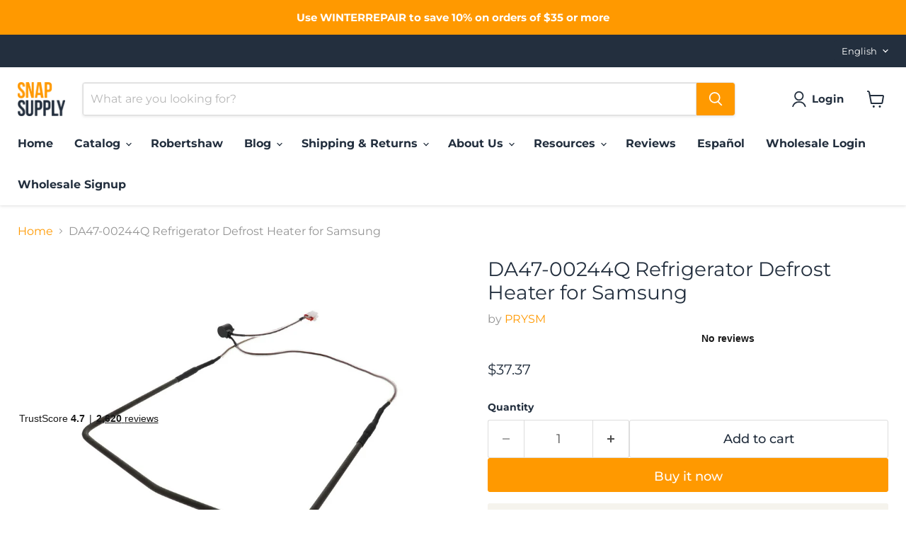

--- FILE ---
content_type: text/html; charset=utf-8
request_url: https://snap.parts/collections/all/products/da47-00244q-refrigerator-defrost-heater-for-samsung?view=recently-viewed
body_size: 1310
content:










  









<div
  class="productgrid--item  imagestyle--natural      productitem--emphasis  product-recently-viewed-card    show-actions--mobile"
  data-product-item
  data-product-quickshop-url="/collections/all/products/da47-00244q-refrigerator-defrost-heater-for-samsung"
  
    data-recently-viewed-card
  
>
  <div class="productitem" data-product-item-content>
    
    
    
    

    

    

    <div class="productitem__container">
      <div class="product-recently-viewed-card-time" data-product-handle="da47-00244q-refrigerator-defrost-heater-for-samsung">
      <button
        class="product-recently-viewed-card-remove"
        aria-label="close"
        data-remove-recently-viewed
      >
        


                                                                        <svg class="icon-remove "    aria-hidden="true"    focusable="false"    role="presentation"    xmlns="http://www.w3.org/2000/svg" width="10" height="10" viewBox="0 0 10 10" xmlns="http://www.w3.org/2000/svg">      <path fill="currentColor" d="M6.08785659,5 L9.77469752,1.31315906 L8.68684094,0.225302476 L5,3.91214341 L1.31315906,0.225302476 L0.225302476,1.31315906 L3.91214341,5 L0.225302476,8.68684094 L1.31315906,9.77469752 L5,6.08785659 L8.68684094,9.77469752 L9.77469752,8.68684094 L6.08785659,5 Z"></path>    </svg>                                              

      </button>
    </div>

      <div class="productitem__image-container">
        <a
          class="productitem--image-link"
          href="/collections/all/products/da47-00244q-refrigerator-defrost-heater-for-samsung"
          tabindex="-1"
          data-product-page-link
        >
          <figure
            class="productitem--image"
            data-product-item-image
            
              style="--product-grid-item-image-aspect-ratio: 1.0;"
            
          >
            
              
                
                

  
    <noscript data-rimg-noscript>
      <img
        
          src="//snap.parts/cdn/shop/products/da47-00244q-refrigerator-defrost-heater-for-samsung-353336_512x512.jpg?v=1707258115"
        

        alt="DA47-00244Q Refrigerator Defrost Heater for Samsung - Snap Supply--2031521-AP5587899-DA47-00244Q"
        data-rimg="noscript"
        srcset="//snap.parts/cdn/shop/products/da47-00244q-refrigerator-defrost-heater-for-samsung-353336_512x512.jpg?v=1707258115 1x, //snap.parts/cdn/shop/products/da47-00244q-refrigerator-defrost-heater-for-samsung-353336_998x998.jpg?v=1707258115 1.95x"
        class="productitem--image-alternate"
        
        
      >
    </noscript>
  

  <img
    
      src="//snap.parts/cdn/shop/products/da47-00244q-refrigerator-defrost-heater-for-samsung-353336_512x512.jpg?v=1707258115"
    
    alt="DA47-00244Q Refrigerator Defrost Heater for Samsung - Snap Supply--2031521-AP5587899-DA47-00244Q"

    
      data-rimg="lazy"
      data-rimg-scale="1"
      data-rimg-template="//snap.parts/cdn/shop/products/da47-00244q-refrigerator-defrost-heater-for-samsung-353336_{size}.jpg?v=1707258115"
      data-rimg-max="1000x1000"
      data-rimg-crop="false"
      
      srcset="data:image/svg+xml;utf8,<svg%20xmlns='http://www.w3.org/2000/svg'%20width='512'%20height='512'></svg>"
    

    class="productitem--image-alternate"
    
    
  >



  <div data-rimg-canvas></div>


              
              

  
    <noscript data-rimg-noscript>
      <img
        
          src="//snap.parts/cdn/shop/products/da47-00244q-refrigerator-defrost-heater-for-samsung-556283_512x512.jpg?v=1707258115"
        

        alt="DA47-00244Q Refrigerator Defrost Heater for Samsung - Snap Supply--2031521-AP5587899-DA47-00244Q"
        data-rimg="noscript"
        srcset="//snap.parts/cdn/shop/products/da47-00244q-refrigerator-defrost-heater-for-samsung-556283_512x512.jpg?v=1707258115 1x, //snap.parts/cdn/shop/products/da47-00244q-refrigerator-defrost-heater-for-samsung-556283_998x998.jpg?v=1707258115 1.95x"
        class="productitem--image-primary"
        
        
      >
    </noscript>
  

  <img
    
      src="//snap.parts/cdn/shop/products/da47-00244q-refrigerator-defrost-heater-for-samsung-556283_512x512.jpg?v=1707258115"
    
    alt="DA47-00244Q Refrigerator Defrost Heater for Samsung - Snap Supply--2031521-AP5587899-DA47-00244Q"

    
      data-rimg="lazy"
      data-rimg-scale="1"
      data-rimg-template="//snap.parts/cdn/shop/products/da47-00244q-refrigerator-defrost-heater-for-samsung-556283_{size}.jpg?v=1707258115"
      data-rimg-max="1000x1000"
      data-rimg-crop="false"
      
      srcset="data:image/svg+xml;utf8,<svg%20xmlns='http://www.w3.org/2000/svg'%20width='512'%20height='512'></svg>"
    

    class="productitem--image-primary"
    
    
  >



  <div data-rimg-canvas></div>


            

            



























  
  
  

  <span class="productitem__badge productitem__badge--sale"
    data-badge-sales
    style="display: none;"
  >
    <span data-badge-sales-range>
      
        
          Save <span data-price-percent-saved>0</span>%
        
      
    </span>
    <span data-badge-sales-single style="display: none;">
      
        Save <span data-price-percent-saved></span>%
      
    </span>
  </span>

            <span class="visually-hidden">DA47-00244Q Refrigerator Defrost Heater for Samsung</span>
          </figure>
        </a>
      </div><div class="productitem--info">
        
          
        

        
          






























<div class="price productitem__price ">
  
    <div
      class="price__compare-at visible"
      data-price-compare-container
    >

      
        <span class="money price__original" data-price-original></span>
      
    </div>


    
      
      <div class="price__compare-at--hidden" data-compare-price-range-hidden>
        
          <span class="visually-hidden">Original price</span>
          <span class="money price__compare-at--min" data-price-compare-min>
            $0.00
          </span>
          -
          <span class="visually-hidden">Original price</span>
          <span class="money price__compare-at--max" data-price-compare-max>
            $0.00
          </span>
        
      </div>
      <div class="price__compare-at--hidden" data-compare-price-hidden>
        <span class="visually-hidden">Original price</span>
        <span class="money price__compare-at--single" data-price-compare>
          $0.00
        </span>
      </div>
    
  

  <div class="price__current price__current--emphasize " data-price-container>

    

    
      
      
      <span class="money" data-price>
        $37.37
      </span>
    
    
  </div>

  
    
    <div class="price__current--hidden" data-current-price-range-hidden>
      
        <span class="money price__current--min" data-price-min>$37.37</span>
        -
        <span class="money price__current--max" data-price-max>$37.37</span>
      
    </div>
    <div class="price__current--hidden" data-current-price-hidden>
      <span class="visually-hidden">Current price</span>
      <span class="money" data-price>
        $37.37
      </span>
    </div>
  

  
    
    
    
    

    <div
      class="
        productitem__unit-price
        hidden
      "
      data-unit-price
    >
      <span class="productitem__total-quantity" data-total-quantity></span> | <span class="productitem__unit-price--amount money" data-unit-price-amount></span> / <span class="productitem__unit-price--measure" data-unit-price-measure></span>
    </div>
  

  
</div>


        

        <h2 class="productitem--title">
          <a href="/collections/all/products/da47-00244q-refrigerator-defrost-heater-for-samsung" data-product-page-link>
            DA47-00244Q Refrigerator Defrost Heater for Samsung
          </a>
        </h2>

        
          
            <span class="productitem--vendor">
              <a href="/collections/vendors?q=PRYSM" title="PRYSM">PRYSM</a>
            </span>
          
        

        

        
          
            <div class="productitem__stock-level">
              







<div class="product-stock-level-wrapper" >
  
    <span class="
  product-stock-level
  product-stock-level--continue-selling
  
">
      

      <span class="product-stock-level__text">
        
        <div class="product-stock-level__badge-text">
          
  
    In stock
  

        </div>
      </span>
    </span>
  
</div>

            </div>
          

          
            
          
        

        
          <div class="productitem--description">
            <p>Shipping Info
 
Same Day Shipping 
If you place your order between Monday - Friday before 3 p.m., your order will be shipped on that day. If you or...</p>

            
              <a
                href="/collections/all/products/da47-00244q-refrigerator-defrost-heater-for-samsung"
                class="productitem--link"
                data-product-page-link
              >
                View full details
              </a>
            
          </div>
        
      </div>

      
    </div>
  </div>

  
    <script type="application/json" data-quick-buy-settings>
      {
        "cart_redirection": true,
        "money_format": "${{amount}}"
      }
    </script>
  
</div>


--- FILE ---
content_type: text/javascript; charset=utf-8
request_url: https://snap.parts/products/da47-00244q-refrigerator-defrost-heater-for-samsung.js
body_size: 1425
content:
{"id":7703848812756,"title":"DA47-00244Q Refrigerator Defrost Heater for Samsung","handle":"da47-00244q-refrigerator-defrost-heater-for-samsung","description":"\u003ch2 data-mce-fragment=\"1\"\u003e\u003cspan data-mce-fragment=\"1\"\u003eShipping Info\u003c\/span\u003e\u003c\/h2\u003e\n\u003cp data-mce-fragment=\"1\"\u003e\u003cspan data-mce-fragment=\"1\"\u003e \u003ca title=\"Snap Supply Shipping Info\" href=\"https:\/\/snap.parts\/pages\/shipping\" target=\"_blank\" data-mce-href=\"https:\/\/snap.parts\/pages\/shipping\" data-mce-fragment=\"1\"\u003e\u003cimg alt=\"\" src=\"https:\/\/cdn.shopify.com\/s\/files\/1\/2274\/9145\/files\/four_dudes_e028f9bb-5144-4204-9d76-df024b1c4ba6_480x480.png?v=1605286817\" data-mce-src=\"https:\/\/cdn.shopify.com\/s\/files\/1\/2274\/9145\/files\/four_dudes_e028f9bb-5144-4204-9d76-df024b1c4ba6_480x480.png?v=1605286817\" data-mce-fragment=\"1\"\u003e\u003c\/a\u003e\u003c\/span\u003e\u003c\/p\u003e\n\u003cp data-mce-fragment=\"1\"\u003e\u003cb data-mce-fragment=\"1\"\u003eSame Day Shipping \u003c\/b\u003e\u003c\/p\u003e\n\u003cp data-mce-fragment=\"1\"\u003e\u003cb data-mce-fragment=\"1\"\u003eIf you place your order between Monday - Friday before 3 p.m., your order will be shipped on that day. If you order on Saturday before 12 p.m., your order will be shipped on that day. If you place your order outside these times, call us at 1-802-727-4126 and we will do our best to get it out the door.\u003c\/b\u003e\u003c\/p\u003e\n\u003cp data-mce-fragment=\"1\"\u003e\u003cspan data-mce-fragment=\"1\"\u003e \u003c\/span\u003e\u003c\/p\u003e\n\u003cp data-mce-fragment=\"1\"\u003e\u003cb data-mce-fragment=\"1\"\u003eQuick Delivery, All Over The Country\u003c\/b\u003e\u003c\/p\u003e\n\u003cp data-mce-fragment=\"1\"\u003e\u003cspan data-mce-fragment=\"1\"\u003e \u003c\/span\u003e\u003c\/p\u003e\n\u003cp data-mce-fragment=\"1\"\u003e\u003cb data-mce-fragment=\"1\"\u003eWe Stay On Top of It\u003c\/b\u003e\u003c\/p\u003e\n\u003cp data-mce-fragment=\"1\"\u003e\u003cb data-mce-fragment=\"1\"\u003eWe are using the most reliable options available. Even though all major carriers are experiencing delays, we are always happy to help. If you have a question about the status of your shipment, call us directly for the quickest response at 1-802-727-4126.\u003c\/b\u003e\u003c\/p\u003e\n\u003cp data-mce-fragment=\"1\"\u003e \u003c\/p\u003e\n\u003cp data-mce-fragment=\"1\"\u003e\u003cb data-mce-fragment=\"1\"\u003eWe’re Always Happy to Help\u003c\/b\u003e\u003c\/p\u003e\n\u003cp data-mce-fragment=\"1\"\u003e\u003cb data-mce-fragment=\"1\"\u003eOur support team can be contacted via email at Suppot@snap.parts, or you can call us at 1-802-727-4126 during business hours. In the event that you need support outside of business hours, snap.parts has an instant message support chat that can help you solve any problem.\u003c\/b\u003e\u003c\/p\u003e\n\u003ch2 data-mce-fragment=\"1\"\u003eDescription\u003c\/h2\u003e\n\u003cul data-mce-fragment=\"1\"\u003e\n\u003cli data-mce-fragment=\"1\"\u003e\u003cspan class=\"h4\" data-mce-fragment=\"1\"\u003eCross Reference Information\u003cbr data-mce-fragment=\"1\"\u003eDA47-00244Q, 2031521, PS4140528, AP5587899\u003cbr data-mce-fragment=\"1\"\u003e\u003c\/span\u003e\u003c\/li\u003e\n\u003cli data-mce-fragment=\"1\"\u003eQuality you can Trust! All Snap Products are made with premium materials and are tested so they last.\u003c\/li\u003e\n\u003cli data-mce-fragment=\"1\"\u003eCompatible with the following Refrigerator brands: Samsung\u003c\/li\u003e\n\u003c\/ul\u003e\n\u003ch5 data-mce-fragment=\"1\"\u003eModel Numbers\u003c\/h5\u003e\n\u003ch4 data-mce-fragment=\"1\"\u003eUse ctrl+F then enter your model number in the search bar and hit enter\u003c\/h4\u003e\n\u003ctable width=\"183\"\u003e\n\u003ctbody\u003e\n\u003ctr\u003e\n\u003ctd width=\"183\"\u003eRB195ACPN\/XAA-0001 \u003c\/td\u003e\n\u003c\/tr\u003e\n\u003ctr\u003e\n\u003ctd\u003eRB195ACPN\/XAA-01\u003c\/td\u003e\n\u003c\/tr\u003e\n\u003ctr\u003e\n\u003ctd\u003eRB195ACWP\/XAA-00\u003c\/td\u003e\n\u003c\/tr\u003e\n\u003ctr\u003e\n\u003ctd\u003eRB195ACWP\/XAA-0000 \u003c\/td\u003e\n\u003c\/tr\u003e\n\u003ctr\u003e\n\u003ctd\u003eRB215ABPN\/XAA-00\u003c\/td\u003e\n\u003c\/tr\u003e\n\u003ctr\u003e\n\u003ctd\u003eRB215ABPN\/XAA-0000 \u003c\/td\u003e\n\u003c\/tr\u003e\n\u003ctr\u003e\n\u003ctd\u003eRB215ACBP\/XAA-00\u003c\/td\u003e\n\u003c\/tr\u003e\n\u003ctr\u003e\n\u003ctd\u003eRB215ACBP\/XAA-0000 \u003c\/td\u003e\n\u003c\/tr\u003e\n\u003ctr\u003e\n\u003ctd\u003eRB215ACPN\/XAA-00\u003c\/td\u003e\n\u003c\/tr\u003e\n\u003ctr\u003e\n\u003ctd\u003eRB215ACPN\/XAA-0000 \u003c\/td\u003e\n\u003c\/tr\u003e\n\u003ctr\u003e\n\u003ctd\u003eRB217ABBP\/XAA-00\u003c\/td\u003e\n\u003c\/tr\u003e\n\u003ctr\u003e\n\u003ctd\u003eRB217ABBP\/XAA-0000 \u003c\/td\u003e\n\u003c\/tr\u003e\n\u003ctr\u003e\n\u003ctd\u003eRB217ABPN\/XAA (0000)\u003c\/td\u003e\n\u003c\/tr\u003e\n\u003ctr\u003e\n\u003ctd\u003eRB217ABPN\/XAA-00\u003c\/td\u003e\n\u003c\/tr\u003e\n\u003ctr\u003e\n\u003ctd\u003eRB217ABRS\/XAA-00\u003c\/td\u003e\n\u003c\/tr\u003e\n\u003ctr\u003e\n\u003ctd\u003eRB217ABRS\/XAA-0000 \u003c\/td\u003e\n\u003c\/tr\u003e\n\u003ctr\u003e\n\u003ctd\u003eRB217ABWP\/XAA-00\u003c\/td\u003e\n\u003c\/tr\u003e\n\u003ctr\u003e\n\u003ctd\u003eRB217ABWP\/XAA-0000 \u003c\/td\u003e\n\u003c\/tr\u003e\n\u003ctr\u003e\n\u003ctd\u003eRF217ABWP\/XAA \u003c\/td\u003e\n\u003c\/tr\u003e\n\u003ctr\u003e\n\u003ctd\u003eRF217ABWP\/XAA-00\u003c\/td\u003e\n\u003c\/tr\u003e\n\u003ctr\u003e\n\u003ctd\u003eRF267AZBP\/XAA \u003c\/td\u003e\n\u003c\/tr\u003e\n\u003ctr\u003e\n\u003ctd\u003eRF267AZPN\/XAA-00\u003c\/td\u003e\n\u003c\/tr\u003e\n\u003ctr\u003e\n\u003ctd\u003eRF267AZPN\/XAA-0000 \u003c\/td\u003e\n\u003c\/tr\u003e\n\u003ctr\u003e\n\u003ctd\u003eRF267AZRS\/XAA-00\u003c\/td\u003e\n\u003c\/tr\u003e\n\u003ctr\u003e\n\u003ctd\u003eRF267AZRS\/XAA-0000 \u003c\/td\u003e\n\u003c\/tr\u003e\n\u003ctr\u003e\n\u003ctd\u003eRF267AZWP\/XAA \u003c\/td\u003e\n\u003c\/tr\u003e\n\u003ctr\u003e\n\u003ctd\u003eRF268ABBP\/XAA-0000 \u003c\/td\u003e\n\u003c\/tr\u003e\n\u003ctr\u003e\n\u003ctd\u003eRF268ABPN\/XAA-0000 \u003c\/td\u003e\n\u003c\/tr\u003e\n\u003ctr\u003e\n\u003ctd\u003eRF268ABRS\/XAA-0000 \u003c\/td\u003e\n\u003c\/tr\u003e\n\u003ctr\u003e\n\u003ctd\u003eRF268ABWP\/XAA-00\u003c\/td\u003e\n\u003c\/tr\u003e\n\u003ctr\u003e\n\u003ctd\u003eRF268ABWP\/XAA-0000 \u003c\/td\u003e\n\u003c\/tr\u003e\n\u003c\/tbody\u003e\n\u003c\/table\u003e\n\u003ch5\u003e\u003c\/h5\u003e\n\u003ch5\u003eInstallation Instructions\u003c\/h5\u003e\n\u003ch4\u003eInstallation Instructions for DA47-00244Q\u003c\/h4\u003e\n\u003cp\u003eComing Soon!\u003c\/p\u003e","published_at":"2022-07-27T09:32:57-05:00","created_at":"2022-07-27T09:32:55-05:00","vendor":"PRYSM","type":"Refrigerator Parts and Accessory","tags":["2031521","AP5587899","DA47-00244Q","Defrost Heater","PS4140528"],"price":3737,"price_min":3737,"price_max":3737,"available":true,"price_varies":false,"compare_at_price":0,"compare_at_price_min":0,"compare_at_price_max":0,"compare_at_price_varies":false,"variants":[{"id":43091080315092,"title":"Default Title","option1":"Default Title","option2":null,"option3":null,"sku":"DA47-00244Q","requires_shipping":true,"taxable":true,"featured_image":null,"available":true,"name":"DA47-00244Q Refrigerator Defrost Heater for Samsung","public_title":null,"options":["Default Title"],"price":3737,"weight":0,"compare_at_price":0,"inventory_management":"shopify","barcode":"810019179129","requires_selling_plan":false,"selling_plan_allocations":[]}],"images":["\/\/cdn.shopify.com\/s\/files\/1\/2274\/9145\/products\/da47-00244q-refrigerator-defrost-heater-for-samsung-556283.jpg?v=1707258115","\/\/cdn.shopify.com\/s\/files\/1\/2274\/9145\/products\/da47-00244q-refrigerator-defrost-heater-for-samsung-353336.jpg?v=1707258115","\/\/cdn.shopify.com\/s\/files\/1\/2274\/9145\/products\/da47-00244q-refrigerator-defrost-heater-for-samsung-528752.jpg?v=1707258115","\/\/cdn.shopify.com\/s\/files\/1\/2274\/9145\/products\/da47-00244q-refrigerator-defrost-heater-for-samsung-398263.jpg?v=1707258115"],"featured_image":"\/\/cdn.shopify.com\/s\/files\/1\/2274\/9145\/products\/da47-00244q-refrigerator-defrost-heater-for-samsung-556283.jpg?v=1707258115","options":[{"name":"Title","position":1,"values":["Default Title"]}],"url":"\/products\/da47-00244q-refrigerator-defrost-heater-for-samsung","media":[{"alt":"DA47-00244Q Refrigerator Defrost Heater for Samsung - Snap Supply--2031521-AP5587899-DA47-00244Q","id":32730514817236,"position":1,"preview_image":{"aspect_ratio":1.0,"height":1000,"width":1000,"src":"https:\/\/cdn.shopify.com\/s\/files\/1\/2274\/9145\/products\/da47-00244q-refrigerator-defrost-heater-for-samsung-556283.jpg?v=1707258115"},"aspect_ratio":1.0,"height":1000,"media_type":"image","src":"https:\/\/cdn.shopify.com\/s\/files\/1\/2274\/9145\/products\/da47-00244q-refrigerator-defrost-heater-for-samsung-556283.jpg?v=1707258115","width":1000},{"alt":"DA47-00244Q Refrigerator Defrost Heater for Samsung - Snap Supply--2031521-AP5587899-DA47-00244Q","id":32730514850004,"position":2,"preview_image":{"aspect_ratio":1.0,"height":1000,"width":1000,"src":"https:\/\/cdn.shopify.com\/s\/files\/1\/2274\/9145\/products\/da47-00244q-refrigerator-defrost-heater-for-samsung-353336.jpg?v=1707258115"},"aspect_ratio":1.0,"height":1000,"media_type":"image","src":"https:\/\/cdn.shopify.com\/s\/files\/1\/2274\/9145\/products\/da47-00244q-refrigerator-defrost-heater-for-samsung-353336.jpg?v=1707258115","width":1000},{"alt":"DA47-00244Q Refrigerator Defrost Heater for Samsung - Snap Supply--2031521-AP5587899-DA47-00244Q","id":32730514882772,"position":3,"preview_image":{"aspect_ratio":1.0,"height":1000,"width":1000,"src":"https:\/\/cdn.shopify.com\/s\/files\/1\/2274\/9145\/products\/da47-00244q-refrigerator-defrost-heater-for-samsung-528752.jpg?v=1707258115"},"aspect_ratio":1.0,"height":1000,"media_type":"image","src":"https:\/\/cdn.shopify.com\/s\/files\/1\/2274\/9145\/products\/da47-00244q-refrigerator-defrost-heater-for-samsung-528752.jpg?v=1707258115","width":1000},{"alt":"DA47-00244Q Refrigerator Defrost Heater for Samsung - Snap Supply--2031521-AP5587899-DA47-00244Q","id":32730514915540,"position":4,"preview_image":{"aspect_ratio":1.0,"height":1000,"width":1000,"src":"https:\/\/cdn.shopify.com\/s\/files\/1\/2274\/9145\/products\/da47-00244q-refrigerator-defrost-heater-for-samsung-398263.jpg?v=1707258115"},"aspect_ratio":1.0,"height":1000,"media_type":"image","src":"https:\/\/cdn.shopify.com\/s\/files\/1\/2274\/9145\/products\/da47-00244q-refrigerator-defrost-heater-for-samsung-398263.jpg?v=1707258115","width":1000}],"requires_selling_plan":false,"selling_plan_groups":[]}